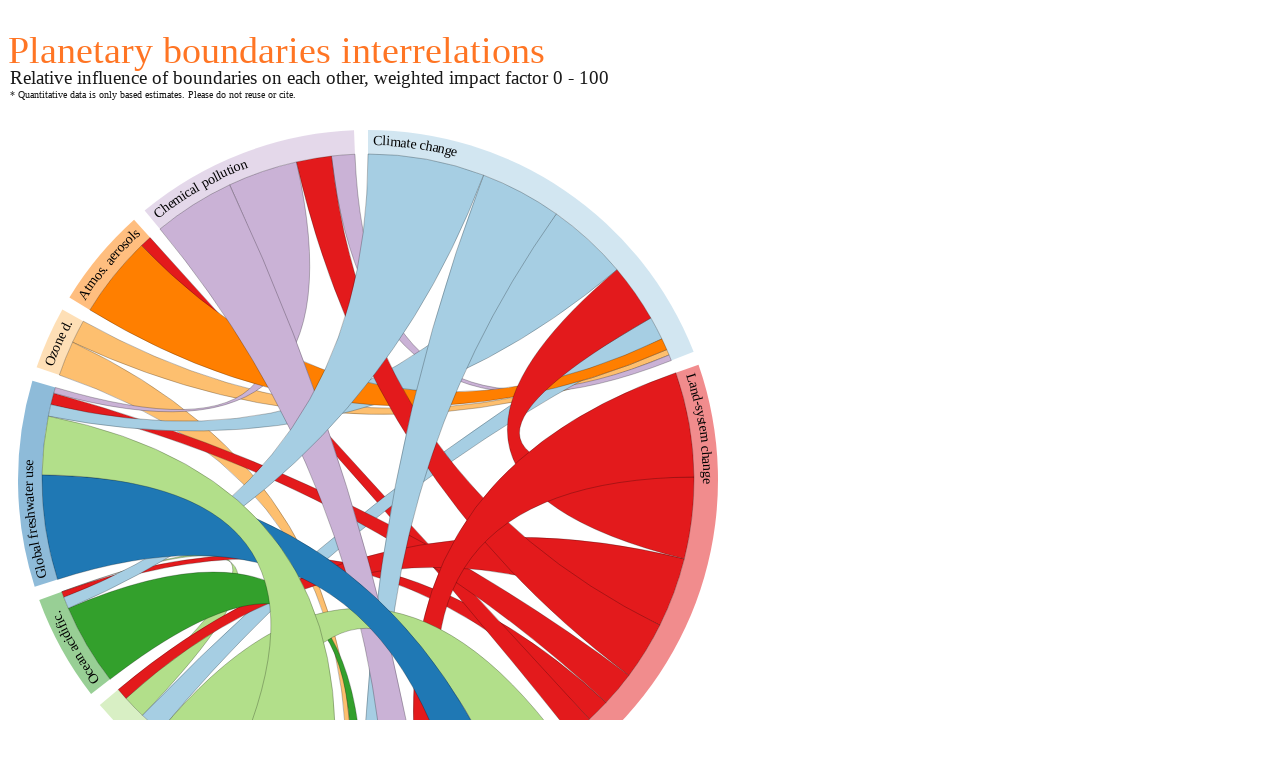

--- FILE ---
content_type: text/html
request_url: https://www.johannes-friedrich.com/planetaryboundaries/
body_size: 1838
content:
<!DOCTYPE html>
  <html>
  <head>
<meta charset="utf-8">
    <style>


    body {
      font: 16px arial bold;
    }
    
    text {
        font: 14px arial bold;
    }

    .header1
    {
            font-weight: normal;
            position: absolute;
            margin-top: 20px;
            font-size: 38px;
            font-family: georgia;
            margin-left: 0px;
            z-index: 2;
            color: #ff7524;
    }

    .header2
    {
            font-weight: normal;
            position: absolute;	
            margin-top: 59px;
            font-size: 19px;
            margin-left: 2px;
            z-index: 3;
            font-family: georgia;
            color: #1A1A1A;
    }

    svg {
            position: absolute;
    }

    #circle circle {
      fill: none;
      pointer-events: all;
    }

    .group path {
      fill-opacity: .5;
    }

    path.chord {
      stroke: #000;
      stroke-width: .25px;
    }

    #circle:hover path.fade {
      display: none;
    }


    </style>
</head>
<body>
<div class="header1">Planetary boundaries interrelations </div>
<div class="header2">
    Relative influence of boundaries on each other, weighted impact factor 0 - 100
    <div style="font-size:10px;">* Quantitative data is only based estimates. Please do not reuse or cite.</div> 
</div>


<script src="https://d3js.org/d3.v3.min.js"></script>
<script>
var width = 720,
    height = 720,
    rx = width / 2,
    ry = height / 2,
    rotate = 0,
    m0,
    outerRadius = Math.min(width, height) / 2 - 10,
    innerRadius = outerRadius - 24;

var formatPercent = d3.format(".1%");

var arc = d3.svg.arc()
    .innerRadius(innerRadius)
    .outerRadius(outerRadius);

var layout = d3.layout.chord()
    .padding(.04)
    .sortSubgroups(d3.descending)
    .sortChords(d3.ascending);

var path = d3.svg.chord()
    .radius(innerRadius);

var div = d3.select("body").append("div")
    .style("width", width + "px")
    .style("height", height + "px")
    .style("position", "absolute")
    .style("top", "120px");

var svg = div.append("svg")
    .attr("id", "imagec")
    .attr("width", width)
    .attr("height", height)
  .append("g")
    .attr("id", "circle")
    .attr("transform", "translate(" + width / 2 + "," + height / 2 + ")");

svg.append("circle")
    .attr("r", outerRadius);

d3.csv("names.csv", function(cities) {
  d3.json("pb.json", function(matrix) {

    // Compute the chord layout.
    layout.matrix(matrix);

    // Add a group per neighborhood.
    var group = svg.selectAll(".group")
        .data(layout.groups)
      .enter().append("g")
        .attr("class", "group")
        .on("mouseover", mouseover);

    // Add a mouseover title.
    group.append("title").text(function(d, i) {
      return "Overall impact fator of " + cities[i].name + " boundary on other boundaries: " + Math.round(d.value) ;
    });

    // Add the group arc.
    var groupPath = group.append("path")
        .attr("id", function(d, i) { return "group" + i; })
        .attr("d", arc)
        .style("fill", function(d, i) { return cities[i].color; });

    // Add a text label.
    var groupText = group.append("text")
        .attr("x", 6)
        .attr("dy", 15);

    groupText.append("textPath")
        .attr("xlink:href", function(d, i) { return "#group" + i; })
        .text(function(d, i) { return cities[i].name; });

    // Remove the labels that don't fit. :(
    //groupText.filter(function(d, i) { return groupPath[0][i].getTotalLength() / 2 - 16 < this.getComputedTextLength(); })
    //    .remove();

    // Add the chords.
    var chord = svg.selectAll(".chord")
        .data(layout.chords)
      .enter().append("path")
        .attr("class", "chord")
        .style("fill", function(d) { return cities[d.source.index].color; })
        .attr("d", path);

    // Add an elaborate mouseover title for each chord.
    chord.append("title").text(function(d) {
      return "Relative impact factors:\n"
		+ cities[d.source.index].name
          + " → " + cities[d.target.index].name
          + ": " + d.source.value
          + "\n" + cities[d.target.index].name
          + " → " + cities[d.source.index].name
          + ": " + d.target.value;
    });

    function mouseover(d, i) {
      chord.classed("fade", function(p) {
        return p.source.index != i
            && p.target.index != i;
      });
    }
    
    
    svg.on("mousemove", mousemove)
        .on("mousedown", mousedown)
        .on("mouseup", mouseup);
       

    function mouse(e) {
      return [e.pageX - rx, e.pageY - ry];
    }

    function mousedown() {
      m0 = mouse(d3.event);
      d3.event.preventDefault();     
    }

    function mousemove() {
      if (m0) {
        var m1 = mouse(d3.event),
            dm = Math.atan2(cross(m0, m1), dot(m0, m1)) * 180 / Math.PI,
            tx = "translate3d(0," + (ry - rx) + "px,0)rotate3d(0,0,0," + dm + "deg)translate3d(0," + (rx - ry) + "px,0)";
        div
            .style("-moz-transform", tx)
            .style("-ms-transform", tx)
            .style("-webkit-transform", tx);
      }
    }

    function mouseup() {
      if (m0) {
        var m1 = mouse(d3.event),
            dm = Math.atan2(cross(m0, m1), dot(m0, m1)) * 180 / Math.PI,
            tx = "rotate3d(0,0,0,0deg)";

        rotate += dm;
        if (rotate > 360) rotate -= 360;
        else if (rotate < 0) rotate += 360;
        m0 = null;

        div
            .style("-moz-transform", tx)
            .style("-ms-transform", tx)
            .style("-webkit-transform", tx);

        svg
            .attr("transform", "translate(" + rx + "," + ry + ")rotate(" + rotate + ")")
          .selectAll("g.node text")
            .attr("dx", function(d) { return (d.x + rotate) % 360 < 180 ? 8 : -8; })
            .attr("text-anchor", function(d) { return (d.x + rotate) % 360 < 180 ? "start" : "end"; })
            .attr("transform", function(d) { return (d.x + rotate) % 360 < 180 ? null : "rotate(180)"; });
      }
      
    }

function cross(a, b) {
  return a[0] * b[1] - a[1] * b[0];
}

function dot(a, b) {
  return a[0] * b[0] + a[1] * b[1];
}

    
    
    
  });
});
</script>
</body>
</html>

--- FILE ---
content_type: text/csv
request_url: https://www.johannes-friedrich.com/planetaryboundaries/names.csv
body_size: 60
content:
name,color
Climate change,#A6CEE3
Land-system change,#E31A1C
Biodiversity loss,#FB9A99
Biogeochemical flows,#B2DF8A
Ocean acidific.,#33A02C
Global freshwater use,#1F78B4
Ozone d.,#FDBF6F
Atmos. aerosols,#FF7F00
Chemical pollution,#CAB2D6
